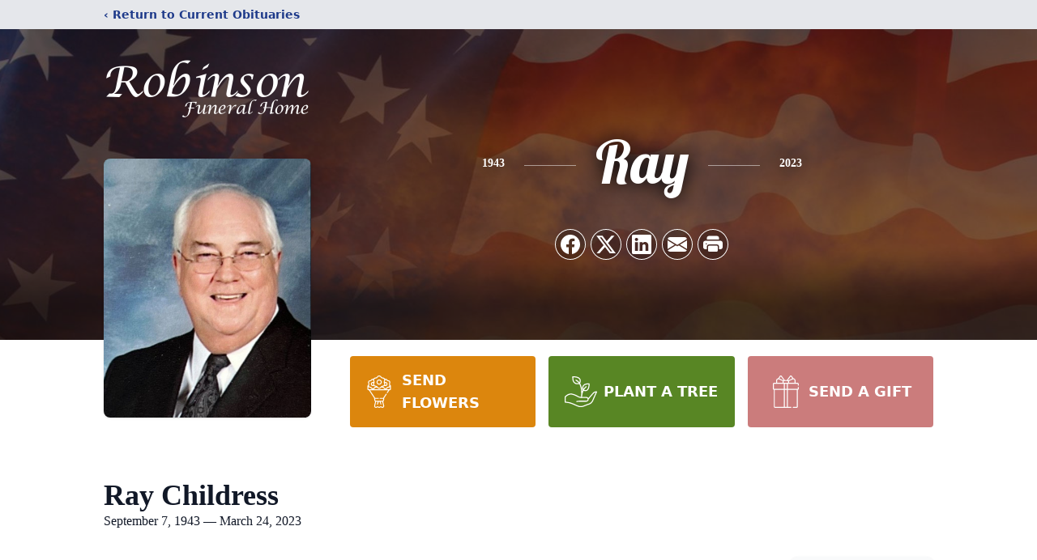

--- FILE ---
content_type: text/html; charset=utf-8
request_url: https://www.google.com/recaptcha/enterprise/anchor?ar=1&k=6Lcd0LMfAAAAAMuXWnuisiKNeRgLCiLHunLBjxAE&co=aHR0cHM6Ly93d3cucm9iaW5zb25maC5uZXQ6NDQz&hl=en&type=image&v=PoyoqOPhxBO7pBk68S4YbpHZ&theme=light&size=invisible&badge=bottomright&anchor-ms=20000&execute-ms=30000&cb=hivzwi3zncc
body_size: 48798
content:
<!DOCTYPE HTML><html dir="ltr" lang="en"><head><meta http-equiv="Content-Type" content="text/html; charset=UTF-8">
<meta http-equiv="X-UA-Compatible" content="IE=edge">
<title>reCAPTCHA</title>
<style type="text/css">
/* cyrillic-ext */
@font-face {
  font-family: 'Roboto';
  font-style: normal;
  font-weight: 400;
  font-stretch: 100%;
  src: url(//fonts.gstatic.com/s/roboto/v48/KFO7CnqEu92Fr1ME7kSn66aGLdTylUAMa3GUBHMdazTgWw.woff2) format('woff2');
  unicode-range: U+0460-052F, U+1C80-1C8A, U+20B4, U+2DE0-2DFF, U+A640-A69F, U+FE2E-FE2F;
}
/* cyrillic */
@font-face {
  font-family: 'Roboto';
  font-style: normal;
  font-weight: 400;
  font-stretch: 100%;
  src: url(//fonts.gstatic.com/s/roboto/v48/KFO7CnqEu92Fr1ME7kSn66aGLdTylUAMa3iUBHMdazTgWw.woff2) format('woff2');
  unicode-range: U+0301, U+0400-045F, U+0490-0491, U+04B0-04B1, U+2116;
}
/* greek-ext */
@font-face {
  font-family: 'Roboto';
  font-style: normal;
  font-weight: 400;
  font-stretch: 100%;
  src: url(//fonts.gstatic.com/s/roboto/v48/KFO7CnqEu92Fr1ME7kSn66aGLdTylUAMa3CUBHMdazTgWw.woff2) format('woff2');
  unicode-range: U+1F00-1FFF;
}
/* greek */
@font-face {
  font-family: 'Roboto';
  font-style: normal;
  font-weight: 400;
  font-stretch: 100%;
  src: url(//fonts.gstatic.com/s/roboto/v48/KFO7CnqEu92Fr1ME7kSn66aGLdTylUAMa3-UBHMdazTgWw.woff2) format('woff2');
  unicode-range: U+0370-0377, U+037A-037F, U+0384-038A, U+038C, U+038E-03A1, U+03A3-03FF;
}
/* math */
@font-face {
  font-family: 'Roboto';
  font-style: normal;
  font-weight: 400;
  font-stretch: 100%;
  src: url(//fonts.gstatic.com/s/roboto/v48/KFO7CnqEu92Fr1ME7kSn66aGLdTylUAMawCUBHMdazTgWw.woff2) format('woff2');
  unicode-range: U+0302-0303, U+0305, U+0307-0308, U+0310, U+0312, U+0315, U+031A, U+0326-0327, U+032C, U+032F-0330, U+0332-0333, U+0338, U+033A, U+0346, U+034D, U+0391-03A1, U+03A3-03A9, U+03B1-03C9, U+03D1, U+03D5-03D6, U+03F0-03F1, U+03F4-03F5, U+2016-2017, U+2034-2038, U+203C, U+2040, U+2043, U+2047, U+2050, U+2057, U+205F, U+2070-2071, U+2074-208E, U+2090-209C, U+20D0-20DC, U+20E1, U+20E5-20EF, U+2100-2112, U+2114-2115, U+2117-2121, U+2123-214F, U+2190, U+2192, U+2194-21AE, U+21B0-21E5, U+21F1-21F2, U+21F4-2211, U+2213-2214, U+2216-22FF, U+2308-230B, U+2310, U+2319, U+231C-2321, U+2336-237A, U+237C, U+2395, U+239B-23B7, U+23D0, U+23DC-23E1, U+2474-2475, U+25AF, U+25B3, U+25B7, U+25BD, U+25C1, U+25CA, U+25CC, U+25FB, U+266D-266F, U+27C0-27FF, U+2900-2AFF, U+2B0E-2B11, U+2B30-2B4C, U+2BFE, U+3030, U+FF5B, U+FF5D, U+1D400-1D7FF, U+1EE00-1EEFF;
}
/* symbols */
@font-face {
  font-family: 'Roboto';
  font-style: normal;
  font-weight: 400;
  font-stretch: 100%;
  src: url(//fonts.gstatic.com/s/roboto/v48/KFO7CnqEu92Fr1ME7kSn66aGLdTylUAMaxKUBHMdazTgWw.woff2) format('woff2');
  unicode-range: U+0001-000C, U+000E-001F, U+007F-009F, U+20DD-20E0, U+20E2-20E4, U+2150-218F, U+2190, U+2192, U+2194-2199, U+21AF, U+21E6-21F0, U+21F3, U+2218-2219, U+2299, U+22C4-22C6, U+2300-243F, U+2440-244A, U+2460-24FF, U+25A0-27BF, U+2800-28FF, U+2921-2922, U+2981, U+29BF, U+29EB, U+2B00-2BFF, U+4DC0-4DFF, U+FFF9-FFFB, U+10140-1018E, U+10190-1019C, U+101A0, U+101D0-101FD, U+102E0-102FB, U+10E60-10E7E, U+1D2C0-1D2D3, U+1D2E0-1D37F, U+1F000-1F0FF, U+1F100-1F1AD, U+1F1E6-1F1FF, U+1F30D-1F30F, U+1F315, U+1F31C, U+1F31E, U+1F320-1F32C, U+1F336, U+1F378, U+1F37D, U+1F382, U+1F393-1F39F, U+1F3A7-1F3A8, U+1F3AC-1F3AF, U+1F3C2, U+1F3C4-1F3C6, U+1F3CA-1F3CE, U+1F3D4-1F3E0, U+1F3ED, U+1F3F1-1F3F3, U+1F3F5-1F3F7, U+1F408, U+1F415, U+1F41F, U+1F426, U+1F43F, U+1F441-1F442, U+1F444, U+1F446-1F449, U+1F44C-1F44E, U+1F453, U+1F46A, U+1F47D, U+1F4A3, U+1F4B0, U+1F4B3, U+1F4B9, U+1F4BB, U+1F4BF, U+1F4C8-1F4CB, U+1F4D6, U+1F4DA, U+1F4DF, U+1F4E3-1F4E6, U+1F4EA-1F4ED, U+1F4F7, U+1F4F9-1F4FB, U+1F4FD-1F4FE, U+1F503, U+1F507-1F50B, U+1F50D, U+1F512-1F513, U+1F53E-1F54A, U+1F54F-1F5FA, U+1F610, U+1F650-1F67F, U+1F687, U+1F68D, U+1F691, U+1F694, U+1F698, U+1F6AD, U+1F6B2, U+1F6B9-1F6BA, U+1F6BC, U+1F6C6-1F6CF, U+1F6D3-1F6D7, U+1F6E0-1F6EA, U+1F6F0-1F6F3, U+1F6F7-1F6FC, U+1F700-1F7FF, U+1F800-1F80B, U+1F810-1F847, U+1F850-1F859, U+1F860-1F887, U+1F890-1F8AD, U+1F8B0-1F8BB, U+1F8C0-1F8C1, U+1F900-1F90B, U+1F93B, U+1F946, U+1F984, U+1F996, U+1F9E9, U+1FA00-1FA6F, U+1FA70-1FA7C, U+1FA80-1FA89, U+1FA8F-1FAC6, U+1FACE-1FADC, U+1FADF-1FAE9, U+1FAF0-1FAF8, U+1FB00-1FBFF;
}
/* vietnamese */
@font-face {
  font-family: 'Roboto';
  font-style: normal;
  font-weight: 400;
  font-stretch: 100%;
  src: url(//fonts.gstatic.com/s/roboto/v48/KFO7CnqEu92Fr1ME7kSn66aGLdTylUAMa3OUBHMdazTgWw.woff2) format('woff2');
  unicode-range: U+0102-0103, U+0110-0111, U+0128-0129, U+0168-0169, U+01A0-01A1, U+01AF-01B0, U+0300-0301, U+0303-0304, U+0308-0309, U+0323, U+0329, U+1EA0-1EF9, U+20AB;
}
/* latin-ext */
@font-face {
  font-family: 'Roboto';
  font-style: normal;
  font-weight: 400;
  font-stretch: 100%;
  src: url(//fonts.gstatic.com/s/roboto/v48/KFO7CnqEu92Fr1ME7kSn66aGLdTylUAMa3KUBHMdazTgWw.woff2) format('woff2');
  unicode-range: U+0100-02BA, U+02BD-02C5, U+02C7-02CC, U+02CE-02D7, U+02DD-02FF, U+0304, U+0308, U+0329, U+1D00-1DBF, U+1E00-1E9F, U+1EF2-1EFF, U+2020, U+20A0-20AB, U+20AD-20C0, U+2113, U+2C60-2C7F, U+A720-A7FF;
}
/* latin */
@font-face {
  font-family: 'Roboto';
  font-style: normal;
  font-weight: 400;
  font-stretch: 100%;
  src: url(//fonts.gstatic.com/s/roboto/v48/KFO7CnqEu92Fr1ME7kSn66aGLdTylUAMa3yUBHMdazQ.woff2) format('woff2');
  unicode-range: U+0000-00FF, U+0131, U+0152-0153, U+02BB-02BC, U+02C6, U+02DA, U+02DC, U+0304, U+0308, U+0329, U+2000-206F, U+20AC, U+2122, U+2191, U+2193, U+2212, U+2215, U+FEFF, U+FFFD;
}
/* cyrillic-ext */
@font-face {
  font-family: 'Roboto';
  font-style: normal;
  font-weight: 500;
  font-stretch: 100%;
  src: url(//fonts.gstatic.com/s/roboto/v48/KFO7CnqEu92Fr1ME7kSn66aGLdTylUAMa3GUBHMdazTgWw.woff2) format('woff2');
  unicode-range: U+0460-052F, U+1C80-1C8A, U+20B4, U+2DE0-2DFF, U+A640-A69F, U+FE2E-FE2F;
}
/* cyrillic */
@font-face {
  font-family: 'Roboto';
  font-style: normal;
  font-weight: 500;
  font-stretch: 100%;
  src: url(//fonts.gstatic.com/s/roboto/v48/KFO7CnqEu92Fr1ME7kSn66aGLdTylUAMa3iUBHMdazTgWw.woff2) format('woff2');
  unicode-range: U+0301, U+0400-045F, U+0490-0491, U+04B0-04B1, U+2116;
}
/* greek-ext */
@font-face {
  font-family: 'Roboto';
  font-style: normal;
  font-weight: 500;
  font-stretch: 100%;
  src: url(//fonts.gstatic.com/s/roboto/v48/KFO7CnqEu92Fr1ME7kSn66aGLdTylUAMa3CUBHMdazTgWw.woff2) format('woff2');
  unicode-range: U+1F00-1FFF;
}
/* greek */
@font-face {
  font-family: 'Roboto';
  font-style: normal;
  font-weight: 500;
  font-stretch: 100%;
  src: url(//fonts.gstatic.com/s/roboto/v48/KFO7CnqEu92Fr1ME7kSn66aGLdTylUAMa3-UBHMdazTgWw.woff2) format('woff2');
  unicode-range: U+0370-0377, U+037A-037F, U+0384-038A, U+038C, U+038E-03A1, U+03A3-03FF;
}
/* math */
@font-face {
  font-family: 'Roboto';
  font-style: normal;
  font-weight: 500;
  font-stretch: 100%;
  src: url(//fonts.gstatic.com/s/roboto/v48/KFO7CnqEu92Fr1ME7kSn66aGLdTylUAMawCUBHMdazTgWw.woff2) format('woff2');
  unicode-range: U+0302-0303, U+0305, U+0307-0308, U+0310, U+0312, U+0315, U+031A, U+0326-0327, U+032C, U+032F-0330, U+0332-0333, U+0338, U+033A, U+0346, U+034D, U+0391-03A1, U+03A3-03A9, U+03B1-03C9, U+03D1, U+03D5-03D6, U+03F0-03F1, U+03F4-03F5, U+2016-2017, U+2034-2038, U+203C, U+2040, U+2043, U+2047, U+2050, U+2057, U+205F, U+2070-2071, U+2074-208E, U+2090-209C, U+20D0-20DC, U+20E1, U+20E5-20EF, U+2100-2112, U+2114-2115, U+2117-2121, U+2123-214F, U+2190, U+2192, U+2194-21AE, U+21B0-21E5, U+21F1-21F2, U+21F4-2211, U+2213-2214, U+2216-22FF, U+2308-230B, U+2310, U+2319, U+231C-2321, U+2336-237A, U+237C, U+2395, U+239B-23B7, U+23D0, U+23DC-23E1, U+2474-2475, U+25AF, U+25B3, U+25B7, U+25BD, U+25C1, U+25CA, U+25CC, U+25FB, U+266D-266F, U+27C0-27FF, U+2900-2AFF, U+2B0E-2B11, U+2B30-2B4C, U+2BFE, U+3030, U+FF5B, U+FF5D, U+1D400-1D7FF, U+1EE00-1EEFF;
}
/* symbols */
@font-face {
  font-family: 'Roboto';
  font-style: normal;
  font-weight: 500;
  font-stretch: 100%;
  src: url(//fonts.gstatic.com/s/roboto/v48/KFO7CnqEu92Fr1ME7kSn66aGLdTylUAMaxKUBHMdazTgWw.woff2) format('woff2');
  unicode-range: U+0001-000C, U+000E-001F, U+007F-009F, U+20DD-20E0, U+20E2-20E4, U+2150-218F, U+2190, U+2192, U+2194-2199, U+21AF, U+21E6-21F0, U+21F3, U+2218-2219, U+2299, U+22C4-22C6, U+2300-243F, U+2440-244A, U+2460-24FF, U+25A0-27BF, U+2800-28FF, U+2921-2922, U+2981, U+29BF, U+29EB, U+2B00-2BFF, U+4DC0-4DFF, U+FFF9-FFFB, U+10140-1018E, U+10190-1019C, U+101A0, U+101D0-101FD, U+102E0-102FB, U+10E60-10E7E, U+1D2C0-1D2D3, U+1D2E0-1D37F, U+1F000-1F0FF, U+1F100-1F1AD, U+1F1E6-1F1FF, U+1F30D-1F30F, U+1F315, U+1F31C, U+1F31E, U+1F320-1F32C, U+1F336, U+1F378, U+1F37D, U+1F382, U+1F393-1F39F, U+1F3A7-1F3A8, U+1F3AC-1F3AF, U+1F3C2, U+1F3C4-1F3C6, U+1F3CA-1F3CE, U+1F3D4-1F3E0, U+1F3ED, U+1F3F1-1F3F3, U+1F3F5-1F3F7, U+1F408, U+1F415, U+1F41F, U+1F426, U+1F43F, U+1F441-1F442, U+1F444, U+1F446-1F449, U+1F44C-1F44E, U+1F453, U+1F46A, U+1F47D, U+1F4A3, U+1F4B0, U+1F4B3, U+1F4B9, U+1F4BB, U+1F4BF, U+1F4C8-1F4CB, U+1F4D6, U+1F4DA, U+1F4DF, U+1F4E3-1F4E6, U+1F4EA-1F4ED, U+1F4F7, U+1F4F9-1F4FB, U+1F4FD-1F4FE, U+1F503, U+1F507-1F50B, U+1F50D, U+1F512-1F513, U+1F53E-1F54A, U+1F54F-1F5FA, U+1F610, U+1F650-1F67F, U+1F687, U+1F68D, U+1F691, U+1F694, U+1F698, U+1F6AD, U+1F6B2, U+1F6B9-1F6BA, U+1F6BC, U+1F6C6-1F6CF, U+1F6D3-1F6D7, U+1F6E0-1F6EA, U+1F6F0-1F6F3, U+1F6F7-1F6FC, U+1F700-1F7FF, U+1F800-1F80B, U+1F810-1F847, U+1F850-1F859, U+1F860-1F887, U+1F890-1F8AD, U+1F8B0-1F8BB, U+1F8C0-1F8C1, U+1F900-1F90B, U+1F93B, U+1F946, U+1F984, U+1F996, U+1F9E9, U+1FA00-1FA6F, U+1FA70-1FA7C, U+1FA80-1FA89, U+1FA8F-1FAC6, U+1FACE-1FADC, U+1FADF-1FAE9, U+1FAF0-1FAF8, U+1FB00-1FBFF;
}
/* vietnamese */
@font-face {
  font-family: 'Roboto';
  font-style: normal;
  font-weight: 500;
  font-stretch: 100%;
  src: url(//fonts.gstatic.com/s/roboto/v48/KFO7CnqEu92Fr1ME7kSn66aGLdTylUAMa3OUBHMdazTgWw.woff2) format('woff2');
  unicode-range: U+0102-0103, U+0110-0111, U+0128-0129, U+0168-0169, U+01A0-01A1, U+01AF-01B0, U+0300-0301, U+0303-0304, U+0308-0309, U+0323, U+0329, U+1EA0-1EF9, U+20AB;
}
/* latin-ext */
@font-face {
  font-family: 'Roboto';
  font-style: normal;
  font-weight: 500;
  font-stretch: 100%;
  src: url(//fonts.gstatic.com/s/roboto/v48/KFO7CnqEu92Fr1ME7kSn66aGLdTylUAMa3KUBHMdazTgWw.woff2) format('woff2');
  unicode-range: U+0100-02BA, U+02BD-02C5, U+02C7-02CC, U+02CE-02D7, U+02DD-02FF, U+0304, U+0308, U+0329, U+1D00-1DBF, U+1E00-1E9F, U+1EF2-1EFF, U+2020, U+20A0-20AB, U+20AD-20C0, U+2113, U+2C60-2C7F, U+A720-A7FF;
}
/* latin */
@font-face {
  font-family: 'Roboto';
  font-style: normal;
  font-weight: 500;
  font-stretch: 100%;
  src: url(//fonts.gstatic.com/s/roboto/v48/KFO7CnqEu92Fr1ME7kSn66aGLdTylUAMa3yUBHMdazQ.woff2) format('woff2');
  unicode-range: U+0000-00FF, U+0131, U+0152-0153, U+02BB-02BC, U+02C6, U+02DA, U+02DC, U+0304, U+0308, U+0329, U+2000-206F, U+20AC, U+2122, U+2191, U+2193, U+2212, U+2215, U+FEFF, U+FFFD;
}
/* cyrillic-ext */
@font-face {
  font-family: 'Roboto';
  font-style: normal;
  font-weight: 900;
  font-stretch: 100%;
  src: url(//fonts.gstatic.com/s/roboto/v48/KFO7CnqEu92Fr1ME7kSn66aGLdTylUAMa3GUBHMdazTgWw.woff2) format('woff2');
  unicode-range: U+0460-052F, U+1C80-1C8A, U+20B4, U+2DE0-2DFF, U+A640-A69F, U+FE2E-FE2F;
}
/* cyrillic */
@font-face {
  font-family: 'Roboto';
  font-style: normal;
  font-weight: 900;
  font-stretch: 100%;
  src: url(//fonts.gstatic.com/s/roboto/v48/KFO7CnqEu92Fr1ME7kSn66aGLdTylUAMa3iUBHMdazTgWw.woff2) format('woff2');
  unicode-range: U+0301, U+0400-045F, U+0490-0491, U+04B0-04B1, U+2116;
}
/* greek-ext */
@font-face {
  font-family: 'Roboto';
  font-style: normal;
  font-weight: 900;
  font-stretch: 100%;
  src: url(//fonts.gstatic.com/s/roboto/v48/KFO7CnqEu92Fr1ME7kSn66aGLdTylUAMa3CUBHMdazTgWw.woff2) format('woff2');
  unicode-range: U+1F00-1FFF;
}
/* greek */
@font-face {
  font-family: 'Roboto';
  font-style: normal;
  font-weight: 900;
  font-stretch: 100%;
  src: url(//fonts.gstatic.com/s/roboto/v48/KFO7CnqEu92Fr1ME7kSn66aGLdTylUAMa3-UBHMdazTgWw.woff2) format('woff2');
  unicode-range: U+0370-0377, U+037A-037F, U+0384-038A, U+038C, U+038E-03A1, U+03A3-03FF;
}
/* math */
@font-face {
  font-family: 'Roboto';
  font-style: normal;
  font-weight: 900;
  font-stretch: 100%;
  src: url(//fonts.gstatic.com/s/roboto/v48/KFO7CnqEu92Fr1ME7kSn66aGLdTylUAMawCUBHMdazTgWw.woff2) format('woff2');
  unicode-range: U+0302-0303, U+0305, U+0307-0308, U+0310, U+0312, U+0315, U+031A, U+0326-0327, U+032C, U+032F-0330, U+0332-0333, U+0338, U+033A, U+0346, U+034D, U+0391-03A1, U+03A3-03A9, U+03B1-03C9, U+03D1, U+03D5-03D6, U+03F0-03F1, U+03F4-03F5, U+2016-2017, U+2034-2038, U+203C, U+2040, U+2043, U+2047, U+2050, U+2057, U+205F, U+2070-2071, U+2074-208E, U+2090-209C, U+20D0-20DC, U+20E1, U+20E5-20EF, U+2100-2112, U+2114-2115, U+2117-2121, U+2123-214F, U+2190, U+2192, U+2194-21AE, U+21B0-21E5, U+21F1-21F2, U+21F4-2211, U+2213-2214, U+2216-22FF, U+2308-230B, U+2310, U+2319, U+231C-2321, U+2336-237A, U+237C, U+2395, U+239B-23B7, U+23D0, U+23DC-23E1, U+2474-2475, U+25AF, U+25B3, U+25B7, U+25BD, U+25C1, U+25CA, U+25CC, U+25FB, U+266D-266F, U+27C0-27FF, U+2900-2AFF, U+2B0E-2B11, U+2B30-2B4C, U+2BFE, U+3030, U+FF5B, U+FF5D, U+1D400-1D7FF, U+1EE00-1EEFF;
}
/* symbols */
@font-face {
  font-family: 'Roboto';
  font-style: normal;
  font-weight: 900;
  font-stretch: 100%;
  src: url(//fonts.gstatic.com/s/roboto/v48/KFO7CnqEu92Fr1ME7kSn66aGLdTylUAMaxKUBHMdazTgWw.woff2) format('woff2');
  unicode-range: U+0001-000C, U+000E-001F, U+007F-009F, U+20DD-20E0, U+20E2-20E4, U+2150-218F, U+2190, U+2192, U+2194-2199, U+21AF, U+21E6-21F0, U+21F3, U+2218-2219, U+2299, U+22C4-22C6, U+2300-243F, U+2440-244A, U+2460-24FF, U+25A0-27BF, U+2800-28FF, U+2921-2922, U+2981, U+29BF, U+29EB, U+2B00-2BFF, U+4DC0-4DFF, U+FFF9-FFFB, U+10140-1018E, U+10190-1019C, U+101A0, U+101D0-101FD, U+102E0-102FB, U+10E60-10E7E, U+1D2C0-1D2D3, U+1D2E0-1D37F, U+1F000-1F0FF, U+1F100-1F1AD, U+1F1E6-1F1FF, U+1F30D-1F30F, U+1F315, U+1F31C, U+1F31E, U+1F320-1F32C, U+1F336, U+1F378, U+1F37D, U+1F382, U+1F393-1F39F, U+1F3A7-1F3A8, U+1F3AC-1F3AF, U+1F3C2, U+1F3C4-1F3C6, U+1F3CA-1F3CE, U+1F3D4-1F3E0, U+1F3ED, U+1F3F1-1F3F3, U+1F3F5-1F3F7, U+1F408, U+1F415, U+1F41F, U+1F426, U+1F43F, U+1F441-1F442, U+1F444, U+1F446-1F449, U+1F44C-1F44E, U+1F453, U+1F46A, U+1F47D, U+1F4A3, U+1F4B0, U+1F4B3, U+1F4B9, U+1F4BB, U+1F4BF, U+1F4C8-1F4CB, U+1F4D6, U+1F4DA, U+1F4DF, U+1F4E3-1F4E6, U+1F4EA-1F4ED, U+1F4F7, U+1F4F9-1F4FB, U+1F4FD-1F4FE, U+1F503, U+1F507-1F50B, U+1F50D, U+1F512-1F513, U+1F53E-1F54A, U+1F54F-1F5FA, U+1F610, U+1F650-1F67F, U+1F687, U+1F68D, U+1F691, U+1F694, U+1F698, U+1F6AD, U+1F6B2, U+1F6B9-1F6BA, U+1F6BC, U+1F6C6-1F6CF, U+1F6D3-1F6D7, U+1F6E0-1F6EA, U+1F6F0-1F6F3, U+1F6F7-1F6FC, U+1F700-1F7FF, U+1F800-1F80B, U+1F810-1F847, U+1F850-1F859, U+1F860-1F887, U+1F890-1F8AD, U+1F8B0-1F8BB, U+1F8C0-1F8C1, U+1F900-1F90B, U+1F93B, U+1F946, U+1F984, U+1F996, U+1F9E9, U+1FA00-1FA6F, U+1FA70-1FA7C, U+1FA80-1FA89, U+1FA8F-1FAC6, U+1FACE-1FADC, U+1FADF-1FAE9, U+1FAF0-1FAF8, U+1FB00-1FBFF;
}
/* vietnamese */
@font-face {
  font-family: 'Roboto';
  font-style: normal;
  font-weight: 900;
  font-stretch: 100%;
  src: url(//fonts.gstatic.com/s/roboto/v48/KFO7CnqEu92Fr1ME7kSn66aGLdTylUAMa3OUBHMdazTgWw.woff2) format('woff2');
  unicode-range: U+0102-0103, U+0110-0111, U+0128-0129, U+0168-0169, U+01A0-01A1, U+01AF-01B0, U+0300-0301, U+0303-0304, U+0308-0309, U+0323, U+0329, U+1EA0-1EF9, U+20AB;
}
/* latin-ext */
@font-face {
  font-family: 'Roboto';
  font-style: normal;
  font-weight: 900;
  font-stretch: 100%;
  src: url(//fonts.gstatic.com/s/roboto/v48/KFO7CnqEu92Fr1ME7kSn66aGLdTylUAMa3KUBHMdazTgWw.woff2) format('woff2');
  unicode-range: U+0100-02BA, U+02BD-02C5, U+02C7-02CC, U+02CE-02D7, U+02DD-02FF, U+0304, U+0308, U+0329, U+1D00-1DBF, U+1E00-1E9F, U+1EF2-1EFF, U+2020, U+20A0-20AB, U+20AD-20C0, U+2113, U+2C60-2C7F, U+A720-A7FF;
}
/* latin */
@font-face {
  font-family: 'Roboto';
  font-style: normal;
  font-weight: 900;
  font-stretch: 100%;
  src: url(//fonts.gstatic.com/s/roboto/v48/KFO7CnqEu92Fr1ME7kSn66aGLdTylUAMa3yUBHMdazQ.woff2) format('woff2');
  unicode-range: U+0000-00FF, U+0131, U+0152-0153, U+02BB-02BC, U+02C6, U+02DA, U+02DC, U+0304, U+0308, U+0329, U+2000-206F, U+20AC, U+2122, U+2191, U+2193, U+2212, U+2215, U+FEFF, U+FFFD;
}

</style>
<link rel="stylesheet" type="text/css" href="https://www.gstatic.com/recaptcha/releases/PoyoqOPhxBO7pBk68S4YbpHZ/styles__ltr.css">
<script nonce="8h8sWBdwjh9C1r6q1o15-A" type="text/javascript">window['__recaptcha_api'] = 'https://www.google.com/recaptcha/enterprise/';</script>
<script type="text/javascript" src="https://www.gstatic.com/recaptcha/releases/PoyoqOPhxBO7pBk68S4YbpHZ/recaptcha__en.js" nonce="8h8sWBdwjh9C1r6q1o15-A">
      
    </script></head>
<body><div id="rc-anchor-alert" class="rc-anchor-alert"></div>
<input type="hidden" id="recaptcha-token" value="[base64]">
<script type="text/javascript" nonce="8h8sWBdwjh9C1r6q1o15-A">
      recaptcha.anchor.Main.init("[\x22ainput\x22,[\x22bgdata\x22,\x22\x22,\[base64]/[base64]/[base64]/[base64]/[base64]/[base64]/[base64]/[base64]/[base64]/[base64]\\u003d\x22,\[base64]\\u003d\x22,\x22w5LDmHx8w790cm7CnxxGw6RhwqtAw5IpXCTCjCXCgcOrw7bCncODw77CoHfChcOxwpxJw6t5w4cRUcKiacOsY8KKeB/CisORw57DtQHCqMKrwqIUw5DCpn/[base64]/CrB9Fw7DDrcKTw4jCgcOzbsOxf3zCi8KawrnCp8OYw5Z0wrnCnSsiZVF9w6DDicKiLCI6CMKpw5h/aEnCiMO9Dk7CjUJXwrEKwrN4w5JqBhc+w5/DksKgQgXDrAw+wpnChg19bcKAw6bCiMKVw5J/[base64]/CjMKbwrgQwpTCr3HChjxRUWtMeFTDkUnDqcOuR8OAw5nCosKgwrXCrcOswoV7dGYLMiA7WHcLWcOEwoHCvw/DnVsPwql7w4bDlsKLw6AWw4bCi8KReS0Lw5gBU8KfQCzDgcO1GMK7RBlSw7jDkxzDr8KucmMrEcOvwoLDlxUqwqbDpMOxw7xGw7jCtDtFCcK9cMOtAmLDtcKGRURswrkGcMO/EVvDtEFkwqMzwoodwpFWSzjCrjjCs2HDtSrDl3vDgcODAQ1reBw8wrvDvkUew6DCkMOSw5QNwo3Dn8OLYEonw7xwwrVxRMKRKkPCoF3DusKaZE9CP2bDksK3RxjCrns6w5E5w6o5NhE/HWTCpMKpT1PCrcK1RMK1dcO1wpNTacKOWmIDw4HDnHDDjgwgw5UPRT9Iw6tjwrnDmE/DmRYSFEVNw7vDu8KDw6ULwoc2FcKewqMvwp7CucO2w7vDlRbDgsOIw6LCjlICPi/CrcOSw4RDbMO7w5Npw7PCsRNkw7VdQld/OMO9wp9LwoDCisKOw4puScK1OcObTsKpInxNw44Xw4/CmMO7w6vCoWLCnlxoXGAow4rCqyUJw693N8KbwqB9dsOIOSJweFAaaMKgwqrCswsVKMKdwoxjSsOtO8KAwoDDomsyw5/[base64]/ClFAkQ8OIOWXDiF7DocK3wqjDkCYDw7LCkcKHwq4mV8KAwpnDrDnDrnXDqj8QwqTDqV3DhiwRE8K8H8KmwqPDjRXDtg7Dq8K5wo0Owql3IMOcw7IWw4UTNMKiwqYKFMOAaHVLJsOVEsOORgZkw7UuwqjDv8Oyw6s/w6XCkgPDnTZ6cT7CoBfDpcKSwrRRwoTDlB3ChgpiwoHDo8Klw6HDszolwrrDkk7CjcKRacKAw4zDqMKGwo/DiFYEwoV+wr7CuMOiLcKdwobCmQgEPSZLZMKcwo9oZAoAwohrWcOLwrDDpcOzGgXDr8OqcMKvd8KCMXAowqvCh8KTdFXCmMKqCRzCqsKKV8Kiwrw8ShDCrMKcwqXDoMO0c8K3w4Q2w7B+WBEpZwB9w5DCk8O4dUJvMsOcw6vCtcOywotkwp/[base64]/BsKKWibCj8KVccKWw7k2w57CvRkxwq0XBTrDiVZEwp86LhIbYmTCsMKywrnDgsOcex9gwp3CsUUaRMOqBhxUw51Aw5XCkFzCmEHDoUTCj8O0wpQMw4dSwr7Ck8OAZsOWYzHCpsKmwqtcw5lJw7dOw75Ow4kJwo1Fw51+Hl1ew68KLkMvcD/Ch2Uzw7bDt8K3w47CjcK2csO2CsO2w5Vrwo5LZUrCohwtHl8twqrDkSczw6zDs8Kzw4oNdQpzwqvCncK8ZnDCg8KzJ8K3ADXDhFE6HSHDq8O7Y2luQsKYFlXDgcKABsKvRyHDnGYww5fDr8OYM8OmwrjDsSXCtsKBY0/Co2lXw5VvwqF+wqlgUcO3A3EpXhQOw7A6BAzDpcKQEMOSwpPDjMKVwrJyIwHDvmrDgUNWUgXDicOAHsKRwoUZeMKLG8KWa8KWwrkdfxo5XTXCtsKyw6QZwqrCmcK9wqIhwodsw6x9MMKJw48gZ8K1w6YrJ0TDlyFiBRrCklHCoSosw5XClzjDtcK4w7/[base64]/[base64]/CqsKDwqPDjT/DpiXDkzMewrLChsKuwq9KWMKew5jDrgXDusOcbTXDisOBw6c6QgcCGMKmAhB4w6UKSsOEwqLCmsKbB8KLw57DosKtwpbCpU9mwoJDw4UJw5/CnMKnWTPCrAXCrsKDaWALwph1wqFEGsKGXjEmwpPCgsOsw5VLcAAJHsO3YMKsR8OafTI0wqEbw7N1NMKxXMOZfMOGIMObwrdGw6bCqMOgw5/[base64]/[base64]/CvWnCoWrClsKAe18VwpkcbwbCtFPDhTTCvsKqKAxVwobCpmPCt8OGw5/DucKuMQMhf8ObwrLCqyzDtcKHDWxDw7AuwqjDt3fDjA5EGsOHw7rDtcO6BEPCgsKEfGjCtsKQRSLDu8KbaUvDgm0sCsOqd8Kbwp/CkMKywqvCt1bChcK+woJUa8OkwolzwqHCm3vCrDTDjcK3RhPCshnDl8OrMm3Cs8Omw7/[base64]/CrjUWRcKlwrHCnMK1cMKUw799w619woTCih09w41aPk53UzxOEMOeEcOZwpN8wrjDoMKHwqZML8KnwqNDKsOrwpEuKjMswrN8w53CsMO+aMOqwr7DosK9w4rChMOwX2MwDGTCoQ1ndsO9wrfDhnHDrwTDlQbCn8OywrluCzPDoX/DlMKIZMOKw6A+w7VTwqTCocOFwoJrdRPCtjtZWwgEwq7Du8K3F8OZwo3DsitWwrBWAjLDkMO0cMO6N8KASMKmw5PCvUNxw4rCqMOpwrBgwqrChVnDssK+TMOew6ExwpDCpDPCvWZWWjjCsMKiw7RjaknCm1/Dq8KkJ3TDqHhLDGvDhn3Dk8O1w7dkSjsUU8Krw4vClTIBwpLCs8Kgw6wwwrgnw780w6lhP8KPwq/DicOpw70jSRJxcsOKK2DCpsKQN8KbwqMew48Lw6N+YXZ6wqPCicOgwqLDskgAwp57wpVRw6Q1wo7Cqm/DvxHDv8KVFBLCtMOOZS3CtMKHNEPDhcOnQlp+V1xlwrzDvzwQwqg3w7Bkw7o9w78OSQbCiSAoP8OZwqPCiMOgYcK7fDPDvhsZw7c6wqzChsOdQWhfw5rDr8KiH1PCgsKSwqzCiTPDksKHwpxVasKcw48aXwTDqMOKwp/DkAXDiB/DrcOtXWPCh8KadUDDjsKFw7IqwpnCgAtYwpPCi1nDoh/DpcOLw7DDp1Y4w7nDj8KdwrLDgFDCosKywrLDvMOOKsOPLVUFR8O8RkhdFV0vwp9kw4HDti7CllrDlsOLOS/DizDCsMOoJsKtw4vCuMOdwqsiw4zDvBLCgD03GEVAwqLDkwbClsOLw6/CnMKwZ8Ouw4EYEAZswrtwPHNbFxpMHsOyIBXDkMK/UyUhwqATw73Dg8KyTsKeTWXCkgtfw7wBK0jCrVg3R8Oawo3DqEPDiXxnRsKoeQBrwprDvk8Cw4JoesKUwqjDhcOAJ8OGw4zCtXnDlUJYw69HwoLDqsOOw65/WMOZwovDqsKnw6xrPsKzVsOnMAXCviXDs8Kdw79uUMOeGMKfw5AEDMKrw7jCjHwOw6/DkSHDgyAhFSRwwosrasOhw7nDiXzDrMKNwq7DvAkuBsOwB8KbK3LDnRfCowU4LnnDn1xTasOaAS7DpMOGwrt+PXrCqjnDpQbChsOwNcKmJMK7w63CrsKEwroVUmFVwovDqsKYAsOlcyg/wo9Aw5/DtShbw6PCncKIw73CvsOgw4tNPkZFQMODd8OrwovCqMKPEU3Dm8KBw4MERcK9wpVaw5U4w53CvcOcdcK2PmhcdsKpWTvCn8KFcnp1wrIOwrlrfcOHWsKIYBxZw7kdwr/CpcKffjbChMKxwqXDglAmBcKbTW8CYsOnFDrCisObecKERMKxKU7CnzHCrsKwUk8/UxJWwqw5dwxnw6rChQLCtyLClBbCnRplSsOBH3AAw4JxwonDoMKzw4bCnsKyRyRdw7/DmzVww7sUQR12aTbCmzTDjWTCrcO2w7A6w5TDu8OWw7lkHRB5ZMOMwqDDjwrDlXbDpsOcKsKIwpfCuH3CusK9e8KGw4MWQSUlc8Odw6RTNjPCqcOsEMKVw5nDvnNvAi7Cs2ckwqNFwq/DgAjChDJHwqbDisK2w7EXwq/CnXcXPcOQbmMAw59bGsK+cgPCuMKTfi/DsEF7wrlDWcKrBsORw4dEWMKbTTrDoWhTwqQrwpxycgwWVMKfQcKdwpJSUMKUHsOWdlV2wrHDsCHCkMKXw4tIcWMnMUgpw43DnsOvw4HCvsOBfFnDlFdBc8KKw4wtYsOpw6TCqxsAw7bCrsKQOBxTwo06d8OsDsK9wqtaPGrDjnoGScOoBAbCo8KeGcKPYh/DnX3DkMOWfysrw6RbwrvCqSnChQrCqxLChsOJwqTCtcKBFsOxw5hsLsODw6w7wrlmTcOEDQXCjRoGw4TDjsK1w4XDnU7Cr3HCmjdtMcOYZsKLLyvDsMODw4JRw657BBLCtH3CpsKOwoXDs8OYwoTDucOAwrvDnn/Clw8mLAHChgBRw7fDicOsHU8KNxJdw4jCkMONw4IvYcOeQsOkKkoZwqnDg8OtwobDlcKLQDbCisKGw6hxw5/[base64]/DkU7CscK3NW4nw6hiLMOdwrQMDEXDjxDCiHxTwqrDpjnDvEvClcKDZsOJwplxwqLCknHCkGfDvcKECgTDosO+XsKYw4fDnXBsPlTCo8OWbVjCnnZgw6/[base64]/DucKQwozDp8KtwpE/[base64]/DiWZnT8Omw6XCgcOqD8OTwog5D8O9DcKBakRHw7QfX8Oqw5rDilTCgcOobmcGTB9Gw7fCnRV/wpTDnSZeZsK8woheRsOMw4fDiU/Cj8OewrfDvGRmNTPDo8KXHWTDpnFyDD/Dn8OYwo3DnsOXwrfCrBXCtsOHDR/[base64]/DnxICwpMNQMKawrp5wppyRsOydUXCqipYWsKYwoTCgcOWw5vCmsO0w61RQizDncO8wrbCnmtNRsOEwqxGR8Oew5RtbsOew4DDtA9nw6VFwpXClGVlKMOLwq/Dh8OrKMKLwrrDpcK4NMOawqjChDN9Zm9GejvCocOrw4VOHsObCRV1w4bDkWzCpAvDol4eS8K0w5QafMKpwo8xw7TDr8OwNGTDkMKjYEfClW/CkMOiKMOOw5DCuHsWwonCmsOTw7zDtMKNwpLCsnQWAsO1AlNyw7DCtcKgwpDDrsOKwqbDgMKIwoBzw7VFS8KBw5vCohsNfV87w4MYWsKawrjCosKlw65Xwp/CksOKSMOwwpPDsMOVFmbCmcKew74+wo1qw7YLJ1IGw7cwNS4Fe8KMd3DCs3hlBSM7w7jCmsKYeMO6WsOPw6gdw4hjw6rCtsK6wrHCksK3JxfDq1PDsi8TahPCvMK5wrI3Uytiw5LCmF9mwqjClcOyA8OZwrM2wqx1wrkNwrhmwprDpGXCl3/Drz3DiyrCv0h3EsOlI8KcdwHDgD3DliAEGMKMw6/CusKfw7wtRsOMKcOvwpvCncKaKEXDtMOkwqYbwp9Gw7jCmMOycWrCr8KLE8OQw6LCpsKPwrggw6Y7QwnDjcKfP3TCrg3Co2YDa2BQRcOVw6fCgE5TZ2vDncO7FMOMH8KSHhYXY3wfNg7CgEbDgcKVw5LCo8Kbw6xjw7TDqBvCuy/CiQDCscOiw7vClMOwwp0KwpMsByJKSHZUw4bDm2/DvzTCkQbDusKKGgJcXUpFwq4twosNecKsw5h0YFnCg8Kdw63CqsKATcOIbMOAw4HDj8K6wofDrzTCj8OMw4zDlcKjJ3c3wpbCo8O8wqHDgHd5w7fDmsK+w6fCjSYFw5UdPsKhZzzCo8KJwoUiWsOucnPDikpQGGlMYMK3w7pDDAzDj0rCvCZvHm5kUzzDlcOvwp/Doy/Chj8naC1iwrwOPV4QwpHCtsKhwqAfw7ZzwqTDusK2w7Z6w4FGw73Diy/Cj2PCs8KkwrnCuR3Di2/Cg8ODwr8mw5x3wpdha8O5wo/[base64]/CksOyGxl5CcKGc8Kbw5V4w4zCiU85QcOfwrkleS/DqcKgw7TChMKDwrt7w43CnEIpZsKKw7RsWxLCpcKcXMKtwoTDqsKnQMKXd8KBwoFwTz0pwrXCsVwyYsOwwqLClAoyRcKawrpAwrUGJxIewq5yJCFKwoZowqAXVB9xwrbDncOtwrc4wo1HLR/Dk8OzOwnDmsKmaMO/woLDmDolQMK/[base64]/PF1ewqbCt8K3TFscw4LDtsK+wrXCjsOnB8Ktw4DDm8OGw7lhw67CvcOawp8zwp3DscKwwqDDrkNZwrTCgS7DisKSARzCsR3DpTPCjjsbJsKzJ17DojRvw41Cw55hw4/DikwPwqRwwo/[base64]/DmA3DtsK/AsKzLsOrVWrDk0IoKCQTH8O8wq8Fwq/[base64]/[base64]/w5hDMMOnw5YJwpV2w5IZDsK8w6LCvcK4e18Bw7M+wqDDjsOSE8Oew6bCn8KgwrRDwqzDtMK+w4TDl8OeLhcmw7J5w4cQJh0fw4d8KMKODMOPwqEhwrVcwo3DrcKIwo85d8KnwqPCm8OID0DDlsOuSGp+woMcLHzDjsOVJcOnwrzDsMKAw4/[base64]/DpyMnwp5uwr/[base64]/w4HCowN+w6bDssKlwokew4NXO8KuwoINVcK9wr01wonDgMKXWcONw4PDvMOKGcKtHsKvfcORGxHDrjLDpDJtw7/CmDUFK3fCpcKVcMODw6Q4wpUOcsK8wrjDncOgPAXClilgw6vDkjbDnHglwqtDw53Di3suKSIJw53DhWcLwp3DhsKKw78Mw7kxw5HCgcOySBEgNCTDrl11BcOyCMO/RVTCt8OjYH56w7vDsMOcw7bDmFPDgMKcaXghwoFdwr/CmFbCtsOSw4LCvcKxwpLDpMKqwr1Cb8KXHlJ7woVfcnxrwpQUwobCp8OZw4c3U8KFd8OeAcKeAEjCkmnDsBM7w4PCuMOGSDITU0zDuC4FAU/CpsKFQWHDsybDgVXClXUDwp5ZcyvCjcOiR8KNw4/CjMKAw7PCtmIhAcKTQQ7Dj8K6w4TCkSjCnV7CiMO9QMO+SsKDwqRtwqDCuDNrG3hbw4ZkwpNmAWp8IwVSw6Qvw4xQw7vDoF5TJXPCusKqw6Jzw68fw73DjMK/wr3Dg8OPF8OQdyN7w7tZwqoPw78Iw5IEwoTDmgjCt1bCiMKCw7VnKkpxwqTDlsKnc8OoXWMXwpsGGSUySsONTzodFMOUEcK/[base64]/[base64]/DjcKGAUHDlXZ3w4rCihbDthnDhsOqBEjDuz3DscOAURAEwqwZw4JZSMOaZ396wrrCpD3CtMKULhXCsH/[base64]/DvMK8woHDgcOXGmXCnMKzwqHCkm7DhETDicOdT0cWbMK6wpZAw5jDgADDhsOELMOxDUXCpS3DmMKCZ8KfGQ0+wrtAL8OvwoBdBMO6HB4Jwq7Cu8O0wpB+woA7bVPDgFItwqrDn8K5wrHDmMKcwqNzDTrDsMKgCHIHwrHDgcKbGxM1LcOawr/CvBfDkcOrSW0YwpvCl8KLG8OoY2DCgsOhw6HDvsO7w4XDh2Bhw5MmRQ5fw5UWVE0OQHbCj8OzeFDDsVnDmGzDlsO6W3rCpcKFbTDCpFHDnGQHKsKQw7PCn2DCpksRNWjDlkvDjcKBwpUZDGkiTMOHA8Kswp/Dp8KUPi7Dt0fChMOKEcO8wrbDuMOFe3fDuWLCnApuwo7CusOXFcOwZ2hpfWTCjMKMEcO0EMKzNF/CrsKRFMKTRBTDlCbDpcODRMKmwo91woDDiMOIw5DDsQESBnfDrkwkwrDCscKAR8KSwqLDljzCisKtwrXDlcKkD1TCrcOGCgMfw4woVkbCrMKUw6jDicO2alY7wqZ4w4zCnFcNw4UWbRnCuwR/wpzDgUHDoELDrMKSWGLCrsKbwpfCjcKUw6QtGzYow64fMsOVY8OcImHCusKiwq/Co8OlIsOqwrQkAsKYwrrCqMKww7hANsKWD8KjQkbCh8Orwrd4wqp4wqLDgEPCtsKfw6vDsDbDpsOwwpnDhMKvYcOMEGxcwq7DnRA5L8KzwpDDi8Kiw7XCrcKAC8Kgw5/DhcKPOMOlwq7DisKIwpPDtTQ1PlM2w7/CrUDCmT5qwrVZOWgEwqIJNcONw64gwo/DhsK/IsKnA11nZWDCrsOXLgFrDsKqwqcAf8Oew4XDslU7cMO5KsOQw73CiAfDosOow5JABsOEwoLDvg9xwr/CucOpwqAWGitMVMO7chPCi2UgwqU/w5jCoyrDmQzDosKmw7gqwrLDuU/Cl8KSw4DCgT/[base64]/w6/DqXZgw7s2w67DhMKQwp3CnBDCpVbCoAvDhEHDscOKw5nDicKLwo1leS49M1ZFZE/CrwzDi8O1w6vDi8KkQMKQw4prOxHCgVYKazzDmkxqfsOhFcKBHS7CjlTDrg/Cv1bDgAXCrsO9IlRSwqrDhMOfI2fCq8K3TcO9wqxiw77Ds8OjworDr8O2w73DqsO0OMKvT2fDksKgTjI1w5/DgwDCqsOzD8K0woxTwo3CjcOmw4Q+wrPCrmMRIMOtwoEKEXkGSUMzcGl2eMOXw51HVyjDoE3ClTsiBUfCrMO5wpdnFy4xwpYHW1heIAxbw4wlw4kuwqoCwrnCtyfDjkzCuT3CoSLDmmBJPhE3X1bCthJ8NsORwrPCsz/[base64]/CqcKpFcKuw7kgXcOrJScYwoVbwqYUWsKZEcKSdsOqWU5Ew4rCjsODJRNOSHMJPHBtdTfDiX4HUsOCdsOtwrnDn8KxTjxzfsONGRogVcKJw4/CuDxswqFJfDPCkkUpfiHDhMOaw4zCuMKlAyjCs3RBDQfChHzCnMKrPU3DmRc4wqLDnsKlw43DpBnDvEoqw4PCtsOSwokAw5XCnsOXfsOCNcKhw4rCp8OEFCs2D1nCicOhK8O3wqpXIMK1LXDDu8O7AMOzBD7DsX3CjsO0w7/[base64]/w4YVwp7DhV0Jw5o8woUTGRrDi0R/[base64]/Cs8OLw73DqsOHwqlOR8Kuw6Z7w5fDiMOww6FhR8ObSg7Cj8OSwq9pD8Kdw6bCpsOLd8OJw6xUwqt2w65Iw4fDscKZw6Y0wpfCkXHDjXUiw6/DpXPDqj1JbUXCl1LDisOSw6vCl3TCo8Kuw4/DuVjDnsO4WMKSw5LClsOlUDJuw4rDmsOBRALDoFF0w4/[base64]/wrHDiAHCp23Dnk0fw5vClkc8wqTCsS4pYjbDv8O2w4EKw5JDFRLCo0hJwrfCnnkPFk3DvcOaw43ChTpDXcOZw5MBw6fDhsKCw4vDnMKPNMKKwrVFLMOOS8ObaMOLLFwQwoPCo8K3GMKfcTR7LMOVRyzCksO6wosnAjnDiUzCljbCuMO4wo7DnC/ChwHCj8OjwqQ6w7l/[base64]/[base64]/w4bDgznChMKSfQnDhj7DpBhtfMKrw7ALw68aw4Y7wpxOwqUueHVTDUBrV8KAw6TDisKNZAnCpTvClcKlw6xMwprDlMK2Mz7Dok5/LcKaOsOWFWjDqSACY8OICjjDrlDDpU5awplsLgvDpDVLwqssSCHCr2LDrMKRSjHDrVHDvGXDvsONKlo/M24TwoZhwqISwpFXRQNDw6fChsKrw5fCnCYZwpgIwpbDj8OTw6swwoLDscO6V0AswqV9azBcwonCillka8OlwpPCoFBJWHHCqApNw7nClWRHw4rCpsK2VQhgfzrDlzjCnzAccT16wo5jwpACO8OYw6jCrcKoWlsswq56eyzCscOqwrAewqFVw4DCqV/Cr8KoMQPCsn1cZMOibSbDvigRSsK5w6RkHFVKf8OBw4piIMK+O8ODWlBbFUzCg8OZZMOPSm7Cq8KcPT3CnSTCn28bw4jDtjkWUMOJwoPDulk7Xm46w5nDisKpfBcaZsOxHMKnwp3ChEvDssONDcOnw7EBw5fCmcKUw4nDr3rDtAbCocO/w4TCvBTCtGvCscKyw4E/w6hXwpRsTx8Hw5vDm8KRw74TwrfDi8KiUMOxwotiXsObw5IlFFLCnH9Ww5lEw4sjw7Y0wrfCqsOuLG3Ds2LDuj3CtT7DicKrwqbCj8KWZsOWY8KERHd6w5pOwojCkSfDusO/EcK+w4Vpw4rDmiRcKn7DpDHCsTlCwq7DmTgAO2nCp8KOXjpzw65vEsKJOn3CmipUCsKcw5pzw7jCpsKudE3CisKOwppJJMO7fmjCpAI8wpZhw6B8KjYOwrzDrsOswow5A39DPT/Ch8KJIMK4Q8Oxw4ZOLDsjwo4bw7rCulotw6bDi8KVKcOMKcOZbcKeYELDhlkzTS/DqcKEwo83PsOhw4nCtcK3ciPDjz/DsMOFAcK4wqMLwoPCnMOswoLDncKKcMORw7PCn0oXTcOZwrzCnsOWKWzDklAsBsOHImd5w4DDl8OrR3fDjE8KW8OTwqJ1RF5jaQjDj8KYw4paRMK9KH3CqxPDisKQw41mwrAFwrLDmnnDp2Y2wr/CiMKTwqVsMMKQF8OJGy/DrMK5JVQaw71menEiTFLCg8K0wqU8YUxxOcKRwobCgXjDlcKGw65fw5ZZwqrDisOQMUQ0acOcJhrCuAjDn8OTw6BpNXrCgsKCSXfDhcKOw64Mw4lCwoZUHVbDscOQasK/[base64]/CrcO9w7YlwoLDp8OCPidaw51edsOKfmBlwqcnw4LDu1lYYW/ClS3ClMKywrllRcO4w4Y+w5kCw5nChcK+LW4FwqvCn0QrXsKsEsKjNsOCwrvChGUHYMKwwqPCscOwPxF9w5vDv8OxwpVAdcO9w4/CsAg/bmfDrSDDrsOGw7I5w6PDusKkwoTDhDPDs1zDpy7DjcOIwqhPwrpJWcKVwo8aRD8We8K+OTduJ8Kxwq9xw7nCvSjDqHXDnEDDhsKqworCk1nDvsKnwrjDuCLDocOWw7zCpyQCw7Iqw7kmw7AUYioEG8KJw4gywrnDicK+wrrDq8KgUj/CjcKzOTw2QMOoSsOUTcOmw6hmEcKCwpEEHzzDtsKQwqLCqmRcwozDpyHDhQPCuBMXP0xbwq/CuE7Cp8KFQsOFwpcCFcK9bcOdwoHCrWpgSmFrBcK+w5AWwrhhwpVKw4jDmlnCmcOrw6tow7bCr1kew7kUaMOuFxrCvcKVw7HDmxbDhMKPw7rCokVdwqV7wo4/wpFZw4gBBMOwA2/DvmvCuMOoLGfCvcKRworDvcOUKxUPw4jDhTsRXCXDkU3Dm3odw5hnwrjDn8OTPRdDw4NXWsKIRzfDqSscR8KzwrDCkC/Ck8KWw49YQgnCq1pWGHvCqHk/[base64]/DuXfCmUzDpVY+wo4ww6fDuMK/[base64]/CkMO/KcKaWWHCjAzDsB/DoEjCmR/Dk3Blw7Buwq7Du8Otw4UgwrN9HcO4Ejl6w4bCr8K0w5HDmmtjw6w0w67CiMK3w65fanPCssK2S8O8wo4nwqzCocK+CMKXH0Vmw74pIAxhw4jCrxTDoxbDiMOuwrUKBiTDscOCKMK7w6B4PSHDosKWEMOQw5bDuMO/AcKiEDxRE8O+AiIHwoDCoMKRI8Kzw6QeP8OtNmUeYGZ+wrFGY8Kaw7vCvWjCgBbDtVMFwqLCpMOpw6vDucO3Q8KbGx4hwr8fwpc5ccOPw7djJCVEwqtYf3MRKsOEw7HCtMOza8O+wrfDtQTDsjPCkgPCsAJgVcK0w58cwrw/wqQfwqJiwq3Cp2TDol1yMSVpVWfDuMOiHMO/Rk3DusOwwqlOfh8FV8Kgwo4dBSdswoMUY8O0wpgYHQXCt2jCscKHw5dNTsKDA8OOwpLDtsKzwq0iNMKOVcO1asKLw7gZR8O8MC8bPMKKGQPDj8ODw4tTFMOkMi3Ch8KOwp3DjsKswrt6XBdTIS0twrHClWw/w4o/ZULDmyfDosKpNMOcw5jDkSpERGnDnGbCjm/DqcORCsKbw6TDuXrCkRXDusO/QHUWSMOzC8KXa1c5JlpzwqbCvS1ow5/CusKfwp06w6TDocKtw4wTC3c7LcOjw5/DhD9FOMOGazIGIiYVw7YGf8OQw7PCr0NnFxwwCcK/w7pTw5sAwr7DhsKOw6UAU8KHYcOcGXDCt8OJw54iXsK8KjZWZcOFMQLDlSYfw4svFcOTO8Odwr5aWDc7HsK6HgrDnjNRcQzCq3rCnThJSMODw7fCmcKRbWZJwpE7wqdiwrNVTDIswrcswqDCoCTDpsKFPlEqP8O2IzQGwoUnOVEJCjo1NwcJNsKRU8OwRsO/KCXCiCfDgG4UwoEuTy0Bw6zDsMKDw4rCjMKARHPCqQB4wrUkw7FKX8OZT3nDtg0PZMKtW8KbwqvDhMKVTy1OOMKANUNwwozClVoxHDxXbVVHYlQ2dMKxcsKDwoEGKsOGOsOAH8OxIcOAEsOPGMO8M8O7w4A6wp4VZsOXw59lYQkcB0RZYMKQTQsUFUV2w5/DkcOHw6c7w71Mw75twromPVR3X2XCl8KBw6oQH33DqMOYBsO9w4bDlsKrRsOhXUbDlBjCjHghwqfCk8KERi3CgsKDYsKmwrB1wrLDigBLwrF2cj4SwrzDjj/ChcKYN8KFw4nCmcKRw4TCojfDt8ODXcK0w6BqwpjDjsKBwovCgcO3TsO/RGNQEsKvbw/CsEnDuMKkMsOLwrjDmsO5Ziw0wpvDnMOEwqsHw6HCkRrDl8Kpw7TDvsOVw7jDs8OIw51wOXpbPBLDsXYzw6MtwpMFM11bYWPDn8Oaw4jCmHPCrMOtIgzCmgPCnsK9L8KOUWPClMOiJsKrwophBllQC8K5wrVSw7nCoTh3wpTCn8K/[base64]/DnW0AT8KSYcOzQlwBw7/DrClCwoc6VcKVdsO+RFbDjkZyIMKVwr/DrxHDusOkHsO2QVUfO1AMw7VFIAzDm08Ww5jClGnDglpISAjDgxHCmMOUw6ouwp/DgMKoLsOvZz9UR8Obwq82LUjDlMKoMcOdwonDhxZPEMKbw7oMTsOsw5lcXHxAwp1ZwqbDpUtLT8OZw7vDsMOgMMKPw7Vjwo51woxjw7NgJH5Vwo3ClMKsCBfCrAYnWcOyFMOCHcKKw6sTIEHDgMKPw6zCq8K/w6rCmRnCsxPDrRLDpSvCjh/Cm8OZwpPDkjnDhWV+NsKOw7PCmUDCiGbDu10dw5gUwr/[base64]/DlFhYVG/Dp0PDh0NNw4nCigtwMcO2JjTCpEDCpGoPPGrDlMOpw4MEQsKLAsO5w5Bfw6UEwqshCX5AwoTDgsKnw7bCjmZZwq3CrU8LBDBHPMOzwqXDtmTCiRcTwrLDpjlRXUYGVsOgC1PCicKFwoPDv8KzYg/[base64]/w51sQMOGwqDDtcOqDXnCm07DkMOowps2wo1TwoY1IznCiWZSwrpNNSfDr8OvIsOEBXzCpGxvNsKLwqhmcnERDsKCw6TCsg0KwqLCiMKuw4TDmcOLNT99ZsK6wq7CmsOsUC3Cr8K/[base64]/CiMOYGsKowqPClV/CpCzDryfDuxQWJMKrOcOaRT/Dg8KrOl4Jw6zDqj/CjEk4woXDr8KWw4d9woPCnMOFSMOLG8KdLcO4w6MlIAXCuHBDT17CsMOmbxQjAsKBwqM/wpYdYcOcw5tvw51ewqJRccKlIMKGw5thCDF4w68ww4PCmcOeccKhZB3CtMOTw5p9w6DDlcKKWcOZw67DosOuwocCw43CqsO7OFDDmWtpwoPDs8OJdU5lccOKJxzDv8KmwoBFw7DDnsO/w44Qw6vCpUsIw5xpwrsgw6spYiPCjmzCsXnCgUnCuMOWZmbCqE9DSsKCUTHCqsOdw5MLIE9mc1VyOcOEw4PCvcOjACzDqDtNOFg0RVbDqw5EWisfQyoJUsOVakDDs8OiIcKpwq7Di8K5fH4odjnCksONfMKkw7fCtX7DvFrCp8OewovCm31JAcKawr/CnyXCmUzChcKwwprDtMO4RGFOFCzDmkoTex9bKsOmwr7CrnVFcRdueCHCucOJCsK0esOAPMO7EcOTwrwdFg/ClsK5BWTDmMOIw40qNsOtw7FawonCk0EVwrrDi1sWE8KzeMO5YsKXYUXCryLCpGFCw7LDggnDlAIfOUjCtsO1K8OxBirDjDYnFcKfw4wxcRvDrXcKw45nw4jCuMOdw4JRUmTCij/CoxAIw4nDrgUnwqfDtXRpwoHCo1hmw4jDnS4Fwrc5w7QHwqI3wo12w6xhFsK0wrTDuXrCvsO6DsKnY8KHwrnCqhdmTHUsQ8Kuw43CgcOSXsKTwp5gwrg9CAxiwq7Ch1sAw5XCuCpnwqjCtm9bwoI0w5nDriUBwo4hw4TDocKcNFjCiBoVTcOjUcKLwq/CmsOgTD0vGMO+w67CgAzDl8K6w6rDrMOpW8KKCD88aCAcw4jDvih/w7vDl8OVwo5ow71Owq7CjjrCkcOsUsKAwoFNWB4uGcO0wpQpw4jDsMO+woJyC8K3AcOcS0nDr8Kvw5zDkFTCpsK1T8OdRMOyN1dxXhQ0wpBwwo4Vw6/[base64]/[base64]/wrbDo0k5w6spw7Fww7okwqXCqcOXNyzDp8KmwpQ3wr7DvE4Ow58LG0gsYEjCuGzCs1c+w6kDBsOuHiklw73Cl8O9wpDDoS0rAcOaw71nFFclwoTCn8KowqXDosOxw4jCrcOdw4zDv8KXfmh2w7PCuWlgZinDqsOVJsONw5/[base64]/Dol/Dr3nCl8KBJFJMwr1NbmnCjMOjw4jCvlHDm1XDocK9IQ5Cw74rw6AxXgoJaXgKViAZJcKHA8OhLMKYwpHCtQnCtcOUw6VgUEBROUfDikNmw6zDsMOyw6bCvi9ewq/Dtytbw4nChQJUw748b8ObwpJyJMOpwq8STzU2w4/DpmZeG2sJUsOAw6tcZBkoeMKxUTDDtcKHIHnCisOYMcOvJ37DhcKgw51WIsKfw4xGwprDqFZ7w4jDpCTDkGXDgMK2w4HCiHA7DMO3w6gxWBfCo8KhD00bw4MPBsOPEmNjU8O8woxqXsKhw6TDsVHCocKMwqkGw4QpGsOww48gclx8c0Few6wSQgnCllwJw4/CusKveWFrSsKZG8KEFBkIwprCiUsmaBMyN8KzwpvDik0Cwohxw5pfOkXDlgnCrMKXLMO/w4TDnMOfwqnCgcOFM0LCv8K0TwTCssOuwqhbwqfDkMKiwpdITcOowqBNwrwswo/DuCI8w7BGGcO2wq4nF8Otw5jCg8Ohw7Y2wo7DlsOkQsK0w5tMwr/CkTweBcO1w6U4wrPCkkHDkG/[base64]/wodYQnBzwo1FYsKWw6ptw7nDlRx5YibDq8KywrTCsMO4CRLCvsOswpgfw6N4w6xSZcKlXW0BecOzScKhWMOqKTPDrWB7w4fCgkJQw482wr05w7/CuRUfPcOmwrnDjVc4w7/Cr0zCicOjFV3DncKnFWliVXUkLsKpwrvDhlPCpsOYw5PDk1vDocK9FzbDiQIRwqs6wqo2wrLCrsK+w5sMFsKnGh/ChAzDuTTCnEPDr2UZw7nCiMKwayQrw60kTsKuwogQTcKqGG5JE8OVD8OHG8OAwpbCjD/[base64]/DqcOJJ13CmMK3eyHCosOgwrArFgoawqvDtEwuTMKpdcKNwpvDuxPClsKjf8OGwpHDnQVXXAfClS/Du8KGwqtywpbCisOmwp7Duz/DlsKuw7HCmzI3woLClAvDk8KJIRU9IgLClcOweCHDvMKnw6Qow5XCtmEKw4hQw6DCjhPCmsOLw7nDqMOlJMOWI8OLAMOAKcK5w4NVQsOXw67Cg01YUcOCb8KIZ8OUEsKTAwXClMKVwrA/djTCpAzDs8KSw6jCuzgXwqN/wovDpjzCnGVQwr/[base64]/Do0oZWhHClC98wogXE8OswrvCigPDvMO5w4M8wpo3w49pw5wAwpbDoMOfw5rCosOOC8KTw5QLw6vCnj0nX8OxXcKEw7jDtcO+woHDosKsO8OEw6zCknRVw7llw4hVfCvCrn7Diio/[base64]/CicKZYmArw6fCkcOgw4LDpsOuChtKwrMSwp7CjR4mVTHDoyHDp8ORwqTCmkVMJ8KiWsO8wprDrijDqHbCqcOxOXQCwq57BX7CmMKSRMK7wqzDtVDCm8O7w7d5YAJBwobCjsKlwr9mw4TCom7DngTChFpow6/[base64]/[base64]/CrRfCrMOywqsow6LCn8KawpFbw43Dr8OlwqvDu8O8SsKoL2TDlhd3woHDhMODwq1+woHCmsOVw6wtQQ7Dn8ORwooswqZ/wpHDrxZEw7s8wr7DnVxVwrZxPhvCssOTw4IsE3cRwrDClsOcS2NbBMOZw6YJw6EfLQBKNcOJwq09YHNKHWw5w6JOAMOnw4xqw4IXw7/DusObw4hPMsOxRWTDjsKTw6bCjMKzwoNOCMO0XsOywprCnBh2CsKLw6jCqsOZwpkAwr/DqiEMIcKqfFYJS8OGw4A0A8OgR8KOC1TCoVNVOMKtCRrDmsOrATPCq8KDw4jDmcKLF8KAwqrDql7DnsO+w6HDkHnDrhDCkcOWOMKhw5gzbSVWwpAOPEYDw77Cr8OPw6nDg8KGw4PDsMKuw78MPcOHw6rDlMOIw7gSEA/DsmlrDn9qwpwQwoQZw7LCq0rCoz8dNS3Dm8KDd2vClzHDgcOoFBfCv8Kaw7DDo8KIH0c0AEZrZMK7w4ACGD/Cvnh1w6fDsF9Kw6sHwoPCqsOUHsO5wovDg8KIGjPCqsOvG8KMwpU0wqbDl8KoFWTDmU1Hw4DCj2RYTMOjbU9uw6zDjsORwo/[base64]/Dt8K5C2BJwo/DgiBBwq8TBw0AI0Akw4rCkMOZwrDDoMOowrZIw51IRjsSw5tEV0nDiMObw5rCk8KAw7LDiwbDsHI7w5/CosKMOsOJYD7DsFrDmEnCiMK4S1wzYUPCu3bDmMKAwottagZ4w7vDgzQpcWXCtXPDuUoIWWzDkA\\u003d\\u003d\x22],null,[\x22conf\x22,null,\x226Lcd0LMfAAAAAMuXWnuisiKNeRgLCiLHunLBjxAE\x22,0,null,null,null,1,[21,125,63,73,95,87,41,43,42,83,102,105,109,121],[1017145,362],0,null,null,null,null,0,null,0,null,700,1,null,0,\[base64]/76lBhnEnQkZnOKMAhnM8xEZ\x22,0,0,null,null,1,null,0,0,null,null,null,0],\x22https://www.robinsonfh.net:443\x22,null,[3,1,1],null,null,null,1,3600,[\x22https://www.google.com/intl/en/policies/privacy/\x22,\x22https://www.google.com/intl/en/policies/terms/\x22],\x229A+xa/HRct2ykZb9Q/WKgEgisJ4eYlNjBlNqVZms4Gs\\u003d\x22,1,0,null,1,1768556422934,0,0,[250,46],null,[76,169],\x22RC-YMUu_12tlmVXsQ\x22,null,null,null,null,null,\x220dAFcWeA5N0r3mYruenqrD0aPISQaduPOpgArmUjp34Rt_-LoOk3y-y4tL8Yrm4n8bIbmkbJaT37IwqBG2FG4tu3ObzdURYmM63g\x22,1768639223029]");
    </script></body></html>